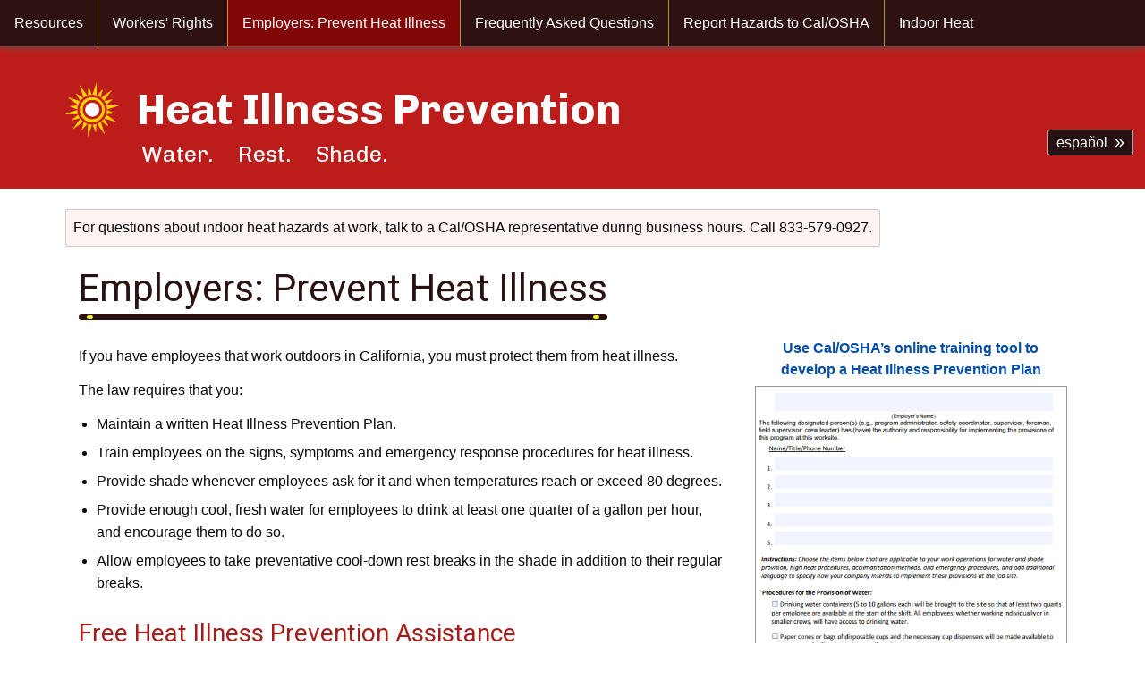

--- FILE ---
content_type: text/html
request_url: https://www.99calor.org/Prevent-Heat-Illness.html
body_size: 6123
content:
 <!doctype html>
<html class="no-js" lang="en" dir="ltr">
<head>
    <!-- BEGIN /include/inc-google-analytics.html -->

<!-- Google tag (gtag.js) -->
<script async src="https://www.googletagmanager.com/gtag/js?id=G-RVVJC9C5X3"></script>
<script>
  window.dataLayer = window.dataLayer || [];
  function gtag(){dataLayer.push(arguments);}
  gtag('js', new Date());

  gtag('config', 'G-RVVJC9C5X3');
</script>

<!-- END /include/inc-google-analytics.html -->

    <meta charset="utf-8">
    <meta http-equiv="x-ua-compatible" content="ie=edge">
    <meta name="viewport" content="width=device-width, initial-scale=1.0">

    <meta name="Description" content="">

    <title>Prevent Heat Illness</title>
    <link rel="icon" type="image/png" href="favicon.png" />

    <!-- BEGIN /include/inc-css.html -->

<!-- <link href="https://fonts.googleapis.com/css?family=Space+Mono|Abel|Raleway:400,500|Signika|Roboto+Slab|Roboto:400,500" rel="stylesheet"> -->

<!-- <link href="https://fonts.googleapis.com/css?family=Signika|Roboto+Slab|Roboto:400,500" rel="stylesheet"> -->
<link href="https://fonts.googleapis.com/css?family=Chivo:400,700" rel="stylesheet">
<link href="https://fonts.googleapis.com/css?family=Roboto" rel="stylesheet">
<!--
<link href="/fonts/Berthold.otf" rel="stylesheet">
-->

<link type="text/css" rel="stylesheet" href="/css/foundation.css" />
<link type="text/css" rel="stylesheet" href="/css/app.css" />

<!-- END /include/inc-css.html -->


    <style type="text/css">



    </style>

    <!-- BEGIN /include/inc-facebook-pixel.html -->

<!-- Facebook Pixel Code -->
<script>
!function(f,b,e,v,n,t,s)
{if(f.fbq)return;n=f.fbq=function(){n.callMethod?
n.callMethod.apply(n,arguments):n.queue.push(arguments)};
if(!f._fbq)f._fbq=n;n.push=n;n.loaded=!0;n.version='2.0';
n.queue=[];t=b.createElement(e);t.async=!0;
t.src=v;s=b.getElementsByTagName(e)[0];
s.parentNode.insertBefore(t,s)}(window, document,'script',
'https://connect.facebook.net/en_US/fbevents.js');
fbq('init', '109176126351091');
fbq('track', 'PageView');
</script>
<noscript><img height="1" width="1" style="display:none"
src="https://www.facebook.com/tr?id=109176126351091&ev=PageView&noscript=1"
/></noscript>
<!-- End Facebook Pixel Code -->

<!-- END /include/inc-facebook-pixel.html -->

</head>
<body>

<div class="off-canvas-wrapper">

        <!-- MOBILE AND DESKTOP NAVIGATION -->

        
<div id="skip-to-content" role="navigation" aria-label="Skip to main content."><a href="#mainContent">Skip to Main Content</a></div>


<!-- MOBILE NAVIGATION -->
    <div class="off-canvas position-left show-for-small-only" id="mobileMenu" role="navigation" aria-label="Menu for mobile devices" data-off-canvas>

            <ul class="vertical menu">
                <li><a href="Resources.html">Resources</a></li>
                <li><a href="Workers-Rights.html">Workers' Rights</a></li>
                <li><a href="Prevent-Heat-Illness.html">Employers: Prevent Heat Illness</a></li>
                <li><a href="Frequent-Questions.html">Frequently Asked Questions</a></li>
                <li><a href="Report-Hazards.html">Take Report Hazards to Cal/OSHA</a></li>
                <li><a href="Indoor-Heat.html">Take Report Hazards to Cal/OSHA</a></li>
                <li class="single-double"><a href="Indoor-Heat.html">Indoor Heat</a></li>
            </ul>

    </div><!-- .off-canvas#mobileMenu -->

    <div class="off-canvas-content" role="navigation" aria-label="Open mobile menu" data-off-canvas-content>

        <div class="title-bar show-for-small-only">
            <div class="title-bar-left">
                <button class="menu-icon" type="button" data-open="mobileMenu" aria-label="Mobile Menu button"></button>
                <span class="title-bar-title">MENU</span>
            </div>
            <div class="title-bar-right">
                <div><a id="languageToggleMobile" href="#">espa&ntilde;ol</a></div>
            </div>
        </div>

        <!-- DESKTOP NAVIGATION -->

        <nav class="top-bar nav-desktop" aria-label="menu for desktop computers and larger tablets.">
                <div class="top-bar-left">
                    <ul class="dropdown menu menu-desktop" data-dropdown-menu>
                        <li class="single-double"><a href="Resources.html">Resources</a></li>
                        <li class="single-double"><a href="Workers-Rights.html">Workers' Rights</a></li>
                        <li class="single-double"><a href="Prevent-Heat-Illness.html">Employers: <br class="hide-large-up" />Prevent Heat Illness</a></li>
                        <li class="single-double"><a href="Frequent-Questions.html">Frequently <br class="hide-large-up" />Asked Questions</a></li>
                        <li class="single-double"><a href="Report-Hazards.html">Report Hazards <br class="hide-large-up" />to Cal/OSHA</a></li>
                        <li class="single-double"><a href="Indoor-Heat.html">Indoor Heat</a></li>
                    </ul>
                </div>

                <div class="top-bar-right">
<!--
                    <ul class="dropdown menu menu-desktop" data-dropdown-menu>
                        <li><a class="to-spanish" href="#">Espa&ntilde;ol</a></li>
                    </ul>
                </div>
-->
        </nav>

        <!-- HERO SECTION -->

        <!-- BEGIN /include/inc-hero.html -->

        <section class="hero" role="banner" aria-label="Website Logo">
            <!-- <a class="header-logo" href="/default.html"><img src="/images/sun.png" /></a> -->
            <div class="left">
                <div class="wrap">
                <a class="homer" href="/english.html">
                    <h1 class="site-title english"><img src="/images/sun-F-exp-2.png" alt="The sun" />Heat Illness Prevention</h1>
                    <div class="site-title english"><img src="/images/sun-F-exp-2.png" alt="The sun" />Heat Illness Prevention</div><br />
                    <div class="site-subtitle english"><span>Water.</span><span>Rest.</span><span>Shade.</span></div>
                </a>
                </div>
            </div>
            <div class="spanish-toggle to-espanol"><a id="languageToggle" href="/espanol/">espa&ntilde;ol</a></div>

            <div class="wrap">

            </div><!-- .wrap -->
        </section>

<!-- END /include/inc-hero.html -->


        <!-- MAIN CONTENT -->
        <section class="main" id="mainContent" aria-label="Main page content">
            <div class="wrap">
                <div>
    <div class="callout success small" style="display:inline-block;background-color:#fdf3f3;margin-top:0;border-radius:3px; border:1px solid rgb(10 10 10 / 18%);">
        For questions about indoor heat hazards at work, talk to a Cal/OSHA representative during business hours. Call 833-579-0927.
    </div>
</div>

                <h1>Employers: <br class="hide-for-large" />Prevent Heat Illness<span class="underbar"></span></h1>

                <div class="row">
                    <div class="large-8 column">

                        <p>If you have employees that work outdoors in California, you must protect them from heat illness.</p>
                        <p>The law requires that you:</p>

                        <ul>
                            <li>Maintain a written Heat Illness Prevention Plan.</li>
                            <li>Train employees on the signs, symptoms and emergency response procedures for heat illness.</li>
                            <li>Provide shade whenever employees ask for it and when temperatures reach or exceed 80 degrees.</li>
                            <li>Provide enough cool, fresh water for employees to drink at least one quarter of a gallon per hour, and encourage them to do so.</li>
                            <li>Allow employees to take preventative cool-down rest breaks in the shade in addition to their regular breaks.</li>
                        </ul>


                        <h2>Free Heat Illness Prevention Assistance</h2>
                        <ul>
                            <li>Attend a <a class="strong" href="https://www.dir.ca.gov/dosh/heatillnessinfo.html" target="_blank" rel="noopener noreferrer">free training</a> held by Cal/OSHA and other groups on heat illness prevention.</li>
                            <li>Use <a class="strong" href="https://www.dir.ca.gov/dosh/etools/08-006/index.htm" target="_blank" rel="noopener noreferrer">Cal/OSHA's online training tool</a> for comprehensive information on the Heat Illness Prevention Regulation, including best practices and sample procedures for responding to heat illness.</li>
                            <li>Contact <a class="strong" href="https://www.dir.ca.gov/dosh/consultation.html" target="_blank" rel="noopener noreferrer">Cal/OSHA Consultation Services</a> for free assistance with developing a heat illness prevention plan and other requirements. Call 800-963-9424 or email infocons@dir.ca.gov</li>
                            <li>Visit the <a class="strong" href="Resources.html">Resources</a> page for materials to help train workers or contact <a class="strong" href="mailto:heat@dir.ca.gov">heat@dir.ca.gov</a> to place a free order for printed materials.</li>
                        </ul>

                        <h2>Employer Training Resources</h2>
                            <!-- BEGIN /include/inc-employer-training-kit.html -->

                        <p class="custom-indent">These resources, when combined with training on your company's specific procedures,
                           are designed to help you meet compliance with the Heat Illness Prevention standard. Visit the <a href="Resources.html">Resources</a> page
                           for a full list of training and educational materials available for print order or download.</p>

                        <ul style="margin-top:0;">
                            <li><strong>Posters</strong> to use as visuals:
                                <ul>
                                    <li>Agriculture:
                                        <ul class="yearpick">
                                            <li><a href="/_downloads/Employers_training_Kit/poster_english_ag.pdf" target="_blank" rel="noopener noreferrer" aria-label="Heat illness prevention for Agriculture, in English">English</a></li>
                                            <li><a href="/_downloads/Employers_training_Kit/poster_spanish_ag.pdf" target="_blank" rel="noopener noreferrer" aria-label="Heat illness prevention for Agriculture, in English">Spanish</a></li>
                                        </ul>
                                    </li>
                                    <li>Construction:
                                        <ul class="yearpick">
                                            <li><a href="/_downloads/Employers_training_Kit/poster_english_const.pdf" target="_blank" rel="noopener noreferrer" aria-label="Heat illness prevention for Construction, in English">English</a></li>
                                            <li><a href="/_downloads/Employers_training_Kit/poster_spanish_const.pdf" target="_blank" rel="noopener noreferrer" aria-label="Heat illness prevention for Construction, in English">Spanish</a></li>
                                        </ul>
                                    </li>
                                </ul>
                            </li>
                            <li><strong>Worker fact sheets:</strong>
                                <ul class="yearpick">
                                    <li><a href="/_downloads/Employers_training_Kit/worker_fact_sheet_english.pdf" target="_blank" rel="noopener noreferrer" aria-label="Worker fact sheet, in English">English</a></li>
                                    <li><a href="/_downloads/Employers_training_Kit/worker_fact_sheet_spanish.pdf" target="_blank" rel="noopener noreferrer" aria-label="Worker fact sheet, in Spanish">Spanish</a></li>
                                    <li><a href="/_downloads/Employers_training_Kit/worker_fact_sheet_hmong.pdf" target="_blank" rel="noopener noreferrer" aria-label="Worker fact sheet, in Hmong">Hmong</a></li>
                                    <li><a href="/_downloads/Employers_training_Kit/worker_fact_sheet_punjabi.pdf" target="_blank" rel="noopener noreferrer" aria-label="Worker fact sheet, in Punjabi">Punjabi</a></li>
                                </ul>
                            </li>
                            <li><strong>Trainer's guide</strong> with easy-to-follow instructions:
                                <ul class="yearpick">
                                    <li><a href="/_downloads/Employers_training_Kit/trainers%20guide_english.pdf" target="_blank" rel="noopener noreferrer"  aria-label="Trainer's guide, in English">English</a></li>
                                    <li><a href="/_downloads/Employers_training_Kit/trainers%20guide_spanish.pdf" target="_blank" rel="noopener noreferrer" aria-label="Trainer's guide, in Spanish">Spanish</a></li>
                                </ul>
                            </li>
                            <li><strong>Supervisor's daily checklist</strong> for the worksite:
                                <ul class="yearpick">
                                    <li><a href="/_downloads/Employers_training_Kit/daily_checklist_english.pdf" target="_blank" rel="noopener noreferrer" aria-label="Spuervisor's daily checklist for the worksite, in English">English</a></li>
                                    <li><a href="/_downloads/Employers_training_Kit/daily_checklist_spanish.pdf" target="_blank" rel="noopener noreferrer" aria-label="Spuervisor's daily checklist for the worksite, in Spanish">Spanish</a></li>
                                </ul>
                            </li>
                        </ul>

<!-- END /include/inc-employer-training-kit.html -->


                    </div><!-- .column -->

                    <div class="large-4 column">

                        <!-- <img src="/images/img-punjabi.jpg" alt="Sikh agricultural worker." /> -->
                            <a class="image-frame" href="https://www.dir.ca.gov/dosh/etools/08-006/index.htm" target="_blank" rel="noopener noreferrer"><span>Use Cal/OSHA’s online training tool to develop a Heat Illness Prevention Plan</span>
                                <div>
                                    <img src="/images/sample-HIP-plan.png" alt="Sample HIP plan." />
                                </div>
                            </a>

                            <div class="spacer large"></div>

                            <img src="/images/employers-water-shade-rest.jpg" alt="employers must provide water, shade, rest." />


                    </div><!-- .column -->
                </div><!--.row -->

            </div><!-- .wrap -->
        </section>

        <!-- BEGIN /include/inc-content-bottom.html -->

        <section aria-labelledby="rightsReminder">
            <div class="wrap row">

                    <div class="bottombox">
                        <h2 id="rightsReminder" class="footer-label">Heat Safety Is Your Right</h2>
                        <p>If you don't have what's required to keep you safe from heat on the job, <a href="Report-Hazards.html">report the problem to <strong>Cal/OSHA.</strong></a></p>
                    </div>
            </div><!-- wrap -->
        </section>


<!-- END /include/inc-content-bottom.html -->


        <!-- FOOTER -->

        <!-- BEGIN /include/inc-footer.html -->

        <footer>

            <div class="wrap">

                <div class="row">
                    <div class="large-10 column">

                        <p>California's workplace laws protect all workers regardless of immigration status. The resources on this website can be downloaded
                           in a variety of languages to support education and training efforts.</p>

                        <div class="spacer very-small"></div>


                        <div style="float:left;width:225px;">

                            <ul class="no-bullet" style="margin-top:0;margin-bottom:0;">
                                <li><a href="Resources.html">Resources</a></li>
                                <li><a href="Workers-Rights.html">Workers' Rights</a></li>
                                <li><a href="Prevent-Heat-Illness.html">Prevent Heat Illness</a></li>
                            </ul>

                        </div>

                        <div style="float:left;">
                            <ul class="no-bullet" style="margin-top:0;">
                                <li><a href="Frequent-Questions.html">Frequently Asked Questions</a></li>
                                <li><a href="Report-Hazards.html">Report Hazards to Cal/OSHA</a></li>
                            </ul>
                        </div>
                        <div style="clear:left;"></div>

                        <div class="spacer very-small"></div>

                        <p>All workers in California have the right to a safe and healthful workplace. Report unsafe or unhealthful conditions to Cal/OSHA. Call Cal/OSHA to report a hazard 833-579-0927.</p>


                    </div><!-- .column -->
                    <div class="large-2 column">
                        &nbsp;
                    </div>



                </div><!-- .row -->


<!--
            <div class="row small-up-1 medium-up-2">

                <div class="column">
                    <h4 style="padding-bottom:7px;border-bottom:solid 1px rgba(255,255,255,.2);">About Us</h4>
                    <ul class="no-bullet">
                        <li><a href="What-We-Do.html">What We Do</a></li>
                        <li><a href="Campaign.html">Public Awareness Campaign</a></li>
                        <li style="margin-top:30px;"><a href="Campaign-Materials.html" class="button" style="opacity:.8;font-size:95%;padding-bottom:.4em;padding-top:.4em;">See Our Campaign Materials&nbsp;&raquo;</a></li>
                    </ul>
                </div>

                <div class="column">
                    <h4 style="padding-bottom:7px;border-bottom:solid 1px rgba(255,255,255,.2);">Contact the Labor Commissioner's Office</h4>

                    <ul class="no-bullet">
                        <li><span class="foot-label">Phone</span><span style="font-weight:normal">(844) 522-6734</span></li>
                        <li><span class="foot-label">Address</span><a target="_blank" rel="noopener noreferrer" href="http://www.dir.ca.gov/dlse/DistrictOffices.htm"><em>see</em> Office Locations</a></li>
                    </ul>
                </div>

            </div>
-->

        </div><!-- .wrap -->
        </footer>

<!-- END /include/inc-footer.html -->


    </div> <!-- .off-canvas-content -->
</div> <!-- .off-canvas-wrapper -->


    <script src="/js/vendor/jquery.js"></script>
    <script src="/js/vendor/what-input.js"></script>
    <script src="/js/vendor/foundation.js"></script>
    <script src="/js/app.js"></script>



<script type="text/javascript">

// Smooth scrolling functions:

    function smoothlyScroll(startIdx, scrollToIdx) {

        $(startIdx).click(function(evt) {
            evt.preventDefault();
            $('html, body').animate({
                scrollTop: $(scrollToIdx).offset().top - 58
            }, 400);
        });
    }

    smoothlyScroll("#goto_water","#water");
    smoothlyScroll("#goto_rest","#rest");
    smoothlyScroll("#goto_shade","#shade");
    smoothlyScroll("#goto_training","#training");
    smoothlyScroll("#goto_hipp","#hipp");
    smoothlyScroll("#goto_complaint","#complaint");
    smoothlyScroll("#goto_contact","#contact");
    smoothlyScroll(".back-to-top", "body");

    $(window).load(function() {
        var docURL = location.href;

        var docPathParts = docURL.split("#");
        var scrollyId = "#goto_" + docPathParts[1];
        $(scrollyId).trigger("click");
    });




</script>


</body>
</html>


--- FILE ---
content_type: text/css
request_url: https://www.99calor.org/css/app.css
body_size: 7231
content:
 /*
@font-face {
    font-family: "Berthold City Bold";
    src: url("fonts/Berthold.otf") format("opentype");
}
*/

/* **************************************************************************************************
GENERAL
*************************************************************************************************** */
.needs-translation, .displaybox.box-1.needs-translation { background:yellow; }
em.needs-translation, .card-divider .needs-translation { color:#000; }

#skip-to-content {
	position:absolute;
	z-index:101;
    position: absolute;
    width: 1px;
    height: 1px;
    margin: -1px;
    padding: 0;
    overflow: hidden;
    clip: rect(0, 0, 0, 0);
    border: 0;
}
#skip-to-content a {
	color:#fff;
	text-decoration:underline;
}


/*
[data-whatinput='mouse'] .dropdown.menu a {
     outline: 2;
}
*/
body { background-color:#fff; }

a { color:#024daa; }
.wrap p a { font-weight:bold; }
a:hover { text-decoration:underline; }

/* == BEGIN Jump Link Styles == */
a.back-to-top {
    background:url(/images/icons/backtotop.png) 99% 4px transparent no-repeat;
    display:inline-block;
    font-size:12px;
    float:right;
    font-family:Arial, Helvetica, sans-serif;
    font-weight:normal !important;
    margin:12px 75px 0 0;
    padding:2px 15px 2px 0px;
    cursor:pointer;
    line-height:17px;
    opacity:.9;
}
.jump-menu {
    margin-top:0;
    /* width:100%; */
    /* min-width:530px; */
    padding:0 0 0 0;
}
.jump-menu ul {
    list-style:none;
}
.jump-menu ul li {
    padding-left:0;
    margin-bottom:4px;
    padding-left: 20px;
    text-indent: -20px;
}
.jump-menu ul li:before {
    content:"\203a";
    color:#111;
    margin-right:10px;
    font-size:140%;
    line-height:1;
}
.jump-menu ul a { font-size:105%; }

/* == END Jump Link Styles == */


p { 
	margin-top: .5rem; 
	margin-bottom: .8rem;
}

ol.q-and-a li {	font-weight:bold; }
ol.q-and-a p {
	margin-top:.3rem;
	font-weight:normal;
}

ol.q-and-a p:first-child {
	font-weight:bold;
	line-height:1.2;
	margin-bottom:.3rem;
	margin-top:1.2rem;
	font-size: 103%;
}
ul { 
	margin-top:.6rem; 
	margin-bottom:1.2rem;
}
ul.no-bullets > li { list-style: none; }

ul > li {
	margin-bottom:7px;
}
ul.no-indent { margin-left:0; }

ul.horizontal li {
	display:inline-block;
	margin-left:10px;
}
ul.horizontal li:before {
	content:"\2022";
	margin-right:6px;
}
ul > li > ul { 
	margin-left:25px; 
	margin-bottom:12px;
}

ul.yearpick {
    display:inline-block;
    padding-left:0;
    height:20px;
    margin:1px 0 8px 0;
}
ul.yearpick.indent { padding-left:20px; }

.yearpick li {
    display:inline-block;
    padding:0 0 0 0;
    border-left:solid #666 1px;
    font-weight:normal;
    font-size:97%;
    margin:0 0 -4px 0;
}
.yearpick li:first-child {
    padding-left:0;
    border-left:none;
}
.yearpick li:first-child a { padding-left:0; }


ul.yearpick a {
    display:block;
    padding:1px 9px 1px 9px;
    margin:0 -5px 0 0;
}
ul.yearpick a:hover { background:rgba(250, 220, 106, 0.4); }

.inline-block { display: inline-block; }

table { margin:12px 0 12px; }

.center { text-align:center; }
.nowrap { white-space:nowrap; }
.wrap {
	width:90%;
	margin:0 auto;
	max-width:1135px;
}
.largetext {
	font-size:17px;
	line-height:1.5;
}
.indent { margin-left:28px; }
.button {
	background: linear-gradient(#559DCD,#1779ba);
	font-size:96%;
	padding-top:.6em;
	padding-bottom:.6em;
	border-radius:3px;
}
hr { border-bottom:1px solid rgba(17, 67, 74, 0.38); }

.card.video.wage-claim { border-radius:8px; }
.card.video.wage-claim a { color:#fff; }
.video .card-divider {
	background:#964646;
	color:#fff;
}
.video .card-divider span { font-size:105%; }
.video .card-section {
	background:#964646;
	margin-top:-7px;
	color:#fff;
}
.video .card-section a { border-bottom:dashed #fff 1px; }
.video .card-section a:hover { border-bottom:none; }

.strong, strong { font-weight:bold; }
p.strong, p strong, div.strong, div strong { color:#444; }
a strong { color:inherit; }
.strong.emphasize { font-weight:bold;color:#902c2c; }
strong.emphasize { color:#902c2c; }


.displaybox {
	padding:6px 22px 5px 22px;
	margin-top:12px;
}
.displaybox.tight { padding: 0 11px 6px 12px; }
.displaybox.box-1 { background:#f0eddd; }
.displaybox.box-1A {
	background:rgba(240, 237, 221, 0.53);
	border:solid 1px #ded6b4;
}
.displaybox.box-1B {
	background:rgba(240, 237, 221, 0.45);
	Xborder:solid 1px #ded6b4;
	margin-left:-5px;
	margin-right:-5px;
}
.displaybox.box-2 {
	border: solid 3px #bed5e8;
	border-radius:2px;
	padding:6px 18px 5px 18px;
}
.displaybox.box-2 > p:first-child { margin-top:6px; }
.displaybox.box-2 > p:last-child { margin-bottom:7px; }

.displaybox h2 {
	margin-top:20px;
	color:#333;
}
.displaybox h2.reduced {
	color:#333;
	font-size:22px;
	margin-bottom:15px;
}
.displaybox h2.titlebar {
	padding:14px 7px 15px 22px;
	font-size:120%;
	font-weight:bold;
	border-radius:2px;
}
.displaybox.box-2 li {
	margin-bottom:9px;
	line-height:1.4;
}

.box-3 { background:#e3f0f2; }
.box-3 h3, .box-3 h2  {
	background:#c9e3e5;
	margin-top:-14px;
	margin-right:-22px;
	margin-left:-22px;
	padding:3px 8px 4px 8px;
	font-weight:normal;
}
.displaybox.box-4 {
	background:#f1f1f1;
	border:solid 1px rgba(17, 67, 74, 0.34);
	padding:5px 20px 5px 20px;
}

.picturebox-1 {
	display:inline-block;
	padding:3px;
	background:rgba(93, 70, 96, .80);
	border-radius:2px;
	min-width:275px;
}
.side-pic-1 { min-width:275px; }

.spacer {
	height: 1px;
	background-color: transparent;
	border: 0;
	margin-top:15px; margin-bottom:15px;
}
.spacer.very-very-small { margin-top:3px; margin-bottom:3px; }
.spacer.very-small { margin-top:5px; margin-bottom:5px; }
.spacer.small { margin-top:12px; margin-bottom:12px; }
.spacer.large { margin-top:20px; margin-bottom:20px; }
.spacer.very-large { margin-top:25px; margin-bottom:25px; }

.language_single {
    font-family: Helvetica, Arial, sans-serif;
    font-size:12px;
    float:right;
    display:block;
    background:url(../images/bullet_language_solo.png) 0 3px no-repeat transparent;
    padding-left:10px;
    padding-right:12px;
    height:27px;
}
.alt-language { line-height:1.5; }
.alt-language.next_line { display:block; padding-left:18px; margin-top:3px; }

.alt-language li, .alt-language span {
    padding-right:0;
    margin-left:5px;
    margin-right:8px;
    font-size:90%;
    list-style:none;
    display:inline-block;
}
.alt-language span:first-child { margin-left:0; }

.alt-language li:before, .alt-language span:before {
	content:"\2022";
	display:inline-block;
	padding-right:5px;
	color:#902c2c;
	font-size:14px;
}
.card .alt-language li:before, .card .alt-language span:before { color:#fff; }

table tbody tr:nth-child(even), table tbody tr:nth-child(odd) {
	border-bottom: 0;
	background-color: transparent;
}
.markedbox2 {
    display:inline-block;
    border-left:solid 5px rgba(17, 67, 74, 0.77);
    border-radius:2px;
    padding:4px 8px 4px 12px;
    margin:20px 0px 18px 0px;
}
.markedbox2 p {
    padding:0;
    margin-bottom:0;
}
.highlight {
	font-weight:bold;
	color:#11434a;
}
ul.checklist { margin:17px 0 17px 15px; }
ul.checklist > li {
	background:url(../images/icon_checkmark_square.png) 0 3px no-repeat transparent;
	list-style:none;
	padding-left:27px;
	margin-bottom:10px;
}
ul.checklist.pw > li { background:url(../images/icon_checkmark_purple.png) 0 3px no-repeat transparent; }
ul.checklist.wage-claim > li { background:url(../images/icon_checkmark_red.png) 0 3px no-repeat transparent; }
ul.checklist.retaliation > li { background:url(../images/icon_checkmark_brown.png) 0 3px no-repeat transparent; }

.media-object.brochure h4 {
    font-weight:bold;
    color:#11434a;
    font-size:1.2rem;
}
.media-object.brochure .thumbnail:hover, a img.thumbnail:hover { border-color:rgba(23, 121, 186, 0.3); }
.media-object.brochure img { width:125px; }

.displaybox .media-object.brochure { margin-top:14px; }
.displaybox .media-object.brochure .avail-lang > em { font-size:95%; }
.displaybox .media-object.brochure h4 { margin-top:8px; }
.sound_link_before {
    background: url(../images/icon_sound.png) 3px 2px transparent no-repeat;
    padding-left:24px;
}
.XXsingle-double br, .XXsingle-double-esp-1 br, .XXsingle-double-esp-2 br  { display:none; }


a.image-frame {
	display:block;
	text-align:center;
	font-weight:bold;
}
a.image-frame > div {
	display:block;
	border:solid #999 1px;
	padding:1px;
	margin-top:6px;
	background:transparent;
	transition-property:background;
	transition-duration:.4s;
}
a.image-frame:hover > div {
	background:#2480bd;
}
.menu-adjust { display:none; }


/* **************************************************************************************************
NAV-MOBILE
*************************************************************************************************** */

.title-bar {
	background-color:#222;
	height:60px;
	padding-top:18px;
}
.off-canvas.position-left { background:#222; }
#mobileMenu { padding-top:20px; }
#mobileMenu > ul { 	margin-left:0; }
#mobileMenu > ul > li {
	list-style:none;
	padding:0 0 0 0;
	-moz-transition: background-color 70ms ease-out;
    -webkit-transition: background-color 70ms ease-out;
    -ms-transition: background-color 70ms ease-out;
    transition: background-color 70ms ease-out;
/*
    background:#902c2c;
    background:linear-gradient(#B16B6B,#902c2c);
    background:#902c2c;
    background:linear-gradient(#B16B6B,#902c2c);
*/
    background:#bd1d1a;
    background:linear-gradient(#c3514f,#bd1d1a);

}
#mobileMenu > ul > li:hover { background:linear-gradient(#7a2d2d,#653131) }

#mobileMenu > ul > li > a {
	font-size:17px;
	line-height:19px;
	padding-top:18px;
	padding-bottom:18px;
}
#mobileMenu > ul > li.has-sub > a { background:url(../images/icon_plus.png) 90% 17px no-repeat transparent; }
#mobileMenu > ul > li.has-sub > a.opened { background:url(../images/icon_minus.png) 90% 17px no-repeat transparent; }
.has-sub ul {
	display:none;
	margin:7px 0 0 0;
}

#mobileMenu li.has-sub { background:linear-gradient(#B16B6B,#902c2c); }

#mobileMenu li li { list-style:none; }
#mobileMenu li li a {
	display:block;
	background:#f1f1f1;
	line-height:22px;
	color:#333;
	padding:15px 4px 15px 28px;
	text-indent:-16px;
	border-bottom:solid 1px #999;
}
#mobileMenu li li a:hover { color:#1468a0; }
#mobileMenu li li:last-child a { border-bottom:none; }

#mobileMenu li li a::before {
	content:"\00bb";
	color:#902c2c;
	margin-right:6px;
}

#mobileMenu * { outline:none; }
#mobileMenu a {
	font-weight:normal;
	line-height:1.4;
	color:rgba(255,255,255,0.95);
}
#mobileMenu a:hover { text-decoration:none; }
#mobileMenu li:hover { background-color:#771d1d; }

#mobileMenu li.menu-title {
	color:#ccc;
	padding:5px 0 0 17px;
	font-style:italic;
	font-size:110%;
}
#mobileMenu li.menu-title:hover { background-color:transparent; }
#mobileMenu .sub-item { padding-left:20px; }

.js-off-canvas-overlay { background:rgba(0,0,0,0.35); }

ul.vertical li {
	margin-bottom:2px;
}

/* **************************************************************************************************
NAV-DESKTOP
*************************************************************************************************** */
.nav-desktop {
	display:none;
	background: rgba(17,17,17,.83);
	height:52px;
	padding:0;
	position:fixed;
	width:100%;
	z-index:100;
	box-shadow: 0 1px 8px #555;
}

.site-logo {
	color:#fff;
	line-height:80px;
}
.nav-desktop .menu-desktop {
	line-height:52px;
	background-color:transparent;
	font-size:15px;
}

.menu.menu-desktop > li > a { 
	border-left:solid rgba(246, 238, 37, 0.6) 1px; 
}
.menu.menu-desktop > li > a.selected { 
	color:#820707;
}

.top-bar-left .menu.menu-desktop > li:first-child > a { border-left:none; }
.menu-desktop .is-dropdown-submenu { min-width:250px; }
.dropdown.menu > li.is-dropdown-submenu-parent > a:after { border-color:#f8f6f0 transparent transparent; }

.menu > li > a {
	display:block;
	line-height:52px;
	padding-top:0;
	padding-bottom:0;
	color:#fff;
}
.menu > li {
	-moz-transition: background-color 70ms ease-out;
    -webkit-transition: background-color 70ms ease-out;
    -ms-transition: background-color 70ms ease-out;
    transition: background-color 70ms ease-out;
}
.top-bar-left .menu > li:hover, .top-bar-left .menu > li:last-child:hover, .top-bar-right .menu-desktop a:hover {
	/* background-color:#b35900; */
	background-color:#8c3f00;
	background-color:#a90b0b;
	-moz-transition: background-color 70ms ease-out;
    -webkit-transition: background-color 70ms ease-out;
    -ms-transition: background-color 70ms ease-out;
    transition: background-color 70ms ease-out;
    box-shadow: 0 1px 6px #999;
    text-decoration:none;
}
.top-bar-left .menu > li:hover a:hover { text-decoration:none; }

.top-bar-left .menu > li a:focus {  }


.top-bar-right .menu-desktop {
	padding-left:2px;
	padding-right:10px;

}
.title-bar-right {
	padding-right:15px;
	padding-left:15px;
}
.top-bar-right .menu-desktop a, .title-bar-right a {
	font-size:14px;
	font-weight:bold;
	display:inline;
	border-radius:2px;
	border:solid 1px rgba(255,255,255,.7) !important;
	color:#fff;
	padding:6px 5px 6px 5px;
}
.title-bar-right a {
	padding:6px 8px 6px 8px;
}
.top-bar-left .menu > li > a {
	padding-left: .6rem;
	padding-right: .6rem;
}

/* **************************************************************************************************
HERO and HEADERS
*************************************************************************************************** */

.hero {
    position:relative;
    background:#bd1d1a;
	padding:0 0px 20px 0px;
	border-bottom:solid 1px #cecece;
	text-align:left;
	/* height:140px; */
}
.hero a.homer:hover { 
	text-decoration:none; 
}
.hero a.homer:hover .site-title, .hero a.homer:hover .site-subtitle { 
	color:#f6ee25;
}

.site-title {
    color: #fff;
    font-family: "Chivo", Arial, sans-serif;
    font-size: 26px;
    font-weight:700;
    line-height: 1.2;
    margin: 22px 0 -7px -15px;
    /* text-align:center; */
    display:inline-block;
}
.site-title.spanish {
	padding-left:14px;
	text-indent:-14px;
}
.home div.site-title, h1.site-title { display:none; }
.home h1.site-title { display:inline-block; }


/* F-Sun */
.site-title img {
	visibility:hidden;
	width: 3px;
	margin:-8px 12px 0 0;
}

.site-subtitle {
    font-family: "Chivo", Arial, sans-serif;
    font-size: 18px;
    font-weight:400;
    color: #fff;
    margin-top:-18px;
    margin-top:8px; /* F-Sun */
    /* text-align:center; */
    display:inline-block;
}
.site-subtitle.english { margin-left:5px; }
.site-subtitle.spanish { margin-left:5px; }


.site-subtitle span { margin-right:28px; }
.site-subtitle span:last-child { margin-right:0; }

.main h1 { padding-left:0.9375rem; }

h1, h2 { font-family:Roboto, "Helvetica Neue", Helvetica, Arial, sans-serif; }

h1 {
	display:inline-block;
	color:#333;
	font-size: 32px;
    line-height: 1.25;
    font-weight:normal;
    color: #2a1212;
    margin-bottom:20px;
    margin-top:5px;
}
	h1 .underbar {
        position:relative;
        display:block;
        background:#2a1212;
        border-radius:3px;
        height:6px;
        margin-top:3px;
	}
    h1 .underbar:before {
        position:absolute;
        top:1px;
        left:9px;
        display:block;
        background:#f6ee25;
        height:4px;
        width:7px;
        border-radius:50px;
        content:"";
    }
    h1 .underbar:after {
        position:absolute;
        top:1px;
        right:9px;
        display:block;
        background:#f6ee25;
        height:4px;
        width:7px;
        border-radius:50px;
        content:"";
    }
    
h2 {
	color:#a71d1a;
	font-size:28px;
	font-weight:normal;
	margin:24px 0 .5rem 0;
}
h2.with-line { border-bottom:solid 1px #11434a; }
h2.home {
	color:#902c2c;
	font-size:31px;
	font-weight:normal;
}
h3.with-border { border-bottom:solid 1px #11434a; }

h3, h2.like-h3 {
	margin-top:1.0rem;
	color:#333;
	font-size:21px;
	font-weight:normal;
}
h4 {
	font-size:1.25rem;
	margin-top:1rem;
}
h5.emphasize { font-size:1.3rem; font-weight:normal; color:#902c2c; }

h5 { font-size:1.1rem; }


.spanish-toggle {
	display:none;
	position:absolute;
	right:13px;
	z-index:100;
}
.spanish-toggle.to-english {
	top:136px;
}
.spanish-toggle.to-espanol {
	top:145px;
}

.spanish-toggle a { 
	display:inline-block;
	color:#fffba8; 
	padding:0px 9px 3px 9px;
	border-radius:3px;
	border:solid 1px #fffba8;
	line-height:1.2;
	font-size:95%;
}

.spanish-toggle a { 
	display: inline-block;
    color: #fff;
    background: #261212;
    padding: 0px 9px 3px 9px;
    border-radius: 3px;
    border: solid 1px #ffffffa1;
    line-height: 1.2;
    font-size: 95%;

}

.spanish-toggle a:hover { 
	/* 
	background:#795a3b;
	background:#a95c00;
	background:#b35900;
	background:#610c0c;
	*/
	background:#b35900;
	text-decoration:none;
}
.spanish-toggle a:after, #languageToggleMobile:after { 
	content: "\00bb";
	font-size: 125%;
	margin-left:8px;
}


/* **************************************************************************************************
MAIN
*************************************************************************************************** */
.main { padding:22px 0px 50px 0; }
.big-q {
	font-size:21px;
	font-weight:bold;
	color:#11434a;
}

/* **************************************************************************************************
SIDE BAR
*************************************************************************************************** */
.sidebox {
    color: #333;
    background: #F8FDF3;
    padding: 4px 14px 3px 12px;
/*
    border-left: 3px solid #7dc242;
    border-right: 3px solid #7dc242;
    border-top: solid 1px #7dc242;
    border-bottom: solid 1px #7dc242;
*/
    border: solid 1px #7dc242;
    border-radius: 9px;
    width: 300px;
    font-size:97%;
}
.sidebox h2 { 
	color:#333; 
	font-size:26px;
	
}
.sidebox h2:first-child { 
	margin-bottom:.9rem;
	margin-top:5px; 
}

.sidebox p {
	margin-top:.6rem;
	margin-bottom:.6rem;
}
.sidebox ul { 
	margin-left:0; 
	list-style:none;
}
.sidebox ul li {
    position:relative;
    padding: 4px 2px 4px 12px;
    margin-left: 0;
    margin-right: 0;
    margin-bottom:3px;
}
.sidebox ul li:before {
	position:absolute;
	content:"\2022";
	top:4px;
	left:0;
	color:#7dc242;
}
.sidebox ul li:first-child {
    margin-top: 8px;
}
.sidebox ul li:last-child {
	padding-bottom: 3px;
    border-bottom: none;
}




/* **************************************************************************************************
FOOTER
*************************************************************************************************** */

.bottombox {
/*
	background: #bd1d1a;
	background: #a91916;
*/
	background: #a91916;
	color:#fff;
	padding:5px 20px 1px 20px;
	margin:35px 0 50px 0;
	border-radius:4px;
	max-width:975px;
}
.bottombox h2 {
	font-size:1.3em;
	margin-top:0;
}
.bottombox hr {
	border-color:rgba(255,255,255,.2);
	margin:10px;
}
.bottombox p { 
	margin-top:.2em;
}
.bottombox a {
	display:inline-block;
	color:#a4d4f4;
}
.bottombox a:focus { color:#b6e2ff; }

.bottombox a:hover {
	display:inline-block;
	color:#6ebaed;
}




footer {
/*
	background:#3E484A;
	background:#832C2a;
	background:#BD1D1A;
	background:#3E484A;
	background:#a71d1a;
	background:#2A1212;
	background:#2a1212c7;
	background:#2a1212d1;
	background:#503d3d;
*/
	background:#503d3d;
	padding:10px 0px 1px 0;
	color:rgba(255,255,255,0.9);
}
footer ul {
	font-size:.93em;
	font-weight:bold;
	color:rgba(255,255,255,0.88);
}
footer ul li { 
	margin-bottom:2px;	
}
footer ul li a.button {
	font-size:1em;
	font-weight:normal;
}
footer h2 {
	font-size:1.3em;
	margin-top:10px;
}
footer hr {
	border-color:rgba(255,255,255,.2);
	margin:10px;
}
footer p { 
	margin-top:.2em;
}
footer a {
	display:inline-block;
	color:#a4d4f4;
}
footer a:focus { color:#b6e2ff; }

footer a:hover {
	display:inline-block;
	color:#6ebaed;
}
.footer-label {
	color:#fff;
	opacity:.95;
	font-weight:bold;
	padding-right:10px;
}
footer .disclaimer {
	color:rgba(255,255,255,.80);
	font-style: italic;
    font-size: 12px;
}

/* **************************************************************************************************
MEDIA QUERIES
*************************************************************************************************** */


@media (max-width:1199px) {
    .nav-desktop { height: 71px; }

	.XXsingle-double br,
    .XXsingle-double-esp-1 br { display:block; }
    
	.menu li.single-double a { 
		line-height:20px; 
		padding-top: .4rem;
		padding-bottom: .3rem;
		padding-right:.9rem;
		padding-left:.9rem;
        height:71px;
        display:flex;
        align-items:center;
	}

    .menu li.single-double-esp-1 a { line-height:20px; }
}


@media (max-width:670px) {
	.menu li.single-double a { font-size: 14px; }
}


@media (max-width:790px) {
	.nav-desktop .menu-desktop, .menu-desktop li li a { font-size:15px; }
}

@media (min-width:375px) {
	h1 { font-size:30px; }
	
	.site-title {
		font-size:30px;
	}
	.site-subtitle {
		font-size:20px;
	}
}

@media (min-width:525px) {
	h1 { font-size:38px; }
	.site-title.english { 
		font-size:40px; 
		margin-left:-20px;
	}
	.site-title.spanish { 
	}
	.site-subtitle.english { 
		font-size: 21px; 
		margin-left: 10px;
	}
/* F-Sun */
	.site-title.english img {
		width:5px;
		margin:-8px 20px 0 0;
	}
}

@media (min-width:640px) {
	.hero { 
		padding-top:73px; 
		/* height:200px; */
	}
	.spanish-toggle { display:block; }
	.nav-desktop { display:block; }
}


@media (min-width:706px) {
	.site-title.english { 
		font-size:47px; 
		margin-left:0;
	}
	.site-title.spanish { font-size: 30px; }
	.menu-adjust { display:inline; }
	.spanish-toggle {  top: 154px; }
	
/* F-Sun */
	.site-title.english img {
		visibility:visible;
		width:auto;
		margin:-8px 20px 0 0;
	}
	.site-subtitle.english { 
		font-size: 25px; 
		margin-left:85px;
	}
	.spanish-toggle a { font-size:100%; }
	h1 { font-size:42px; }
}

@media (min-width:775px) {
	/* ==== Home page ==== */
	.home-big-left, .home-big-right { display:block; }
	.home-little-left { display:none; }
}

@media (min-width:800px) {
	.site-title.spanish { font-size: 35px; }
}

@media (min-width:931px) {
	.site-title.spanish img {
		visibility:visible;
		width:auto;
		margin:-8px 20px 0 0;
	}
	.site-subtitle.spanish { 
		font-size: 25px; 
		margin-left:70px;
	}
	.spanish-toggle.to-english {
		top:145px;
	}
}
@media (min-width:992px) {
    .hide-medium-up { display:none; }
}
@media (min-width:1040px) {
	.site-title.spanish { font-size: 42px; }
}


@media (min-width:1061px) {
	.nav-desktop .menu-desktop { font-size:16px; }

	.top-bar-right .menu-desktop {
		padding-right:25px;
		padding-left:15px;
	}
	.top-bar-right .menu-desktop a {
		padding:6px 8px 6px 8px;
	}
	.top-bar-left .menu > li > a {
		padding-left: 1.0rem;
		padding-right: 1.0rem;
	}
}

@media (min-width:1200px) {
    .hide-large-up {
        display:none;
    }
}

@media (min-width:1350px) {
	.site-title { 
		margin-left:-70px;
	}
	.site-subtitle.english { margin-left:85px; }
	.site-subtitle.spanish { margin-left:15px; }
}

@media (min-width:640px) and (max-width:705px) {

	.top-bar-right {
		position:absolute;
		right:-8px;
		top:0px;
	}
}




--- FILE ---
content_type: application/javascript
request_url: https://www.99calor.org/js/app.js
body_size: 592
content:
$(document).foundation();


$(document).ready(function() {
    $("#mobileMenu .has-sub").click(function() {

		$("#mobileMenu .has-sub").find(">:first-child").removeClass("opened");
		$("#mobileMenu .has-sub ul").slideUp();

		if ( $(this).find("ul").css("display") == "none") {
			$(this).find("ul").slideDown();
			$(this).find(">:first-child").addClass("opened");
		} else {
			$(this).find("ul").slideUp();
		}
    });
    activateLanguageToggle();
    styleSelectedMenu();
});

function activateLanguageToggle() {

	var z = location.pathname;
	var startPoint = location.pathname.lastIndexOf('/') - 8;
	var endPoint = location.pathname.lastIndexOf('/');
	var dirCheck = z.substr(startPoint,9);
	var toggleSwitch = document.getElementById("languageToggle");
	var mobileToggleSwitch = document.getElementById("languageToggleMobile");

	if ( (dirCheck.toLowerCase() == "/espanol/") && (startPoint >= 0) ) {

		var s1 = z.substr(0,startPoint);
		var s2 = z.substr(endPoint);

		if (s2 == "/") {
			s2 = s2 + "english.html";
		}

	} else {
		var s1 = z.substr(0,endPoint) + "/espanol";
		var s2 = z.substr(endPoint);

		if (s2 == "/english.html") {
			s2 = "/";
		}

	}

	var newPath = s1 + s2;

//	alert(newPath);
	toggleSwitch.setAttribute("href",newPath);
	mobileToggleSwitch.setAttribute("href",newPath);
}

function styleSelectedMenu() {
	var z = location.pathname;
	var startPoint = location.pathname.lastIndexOf('/');
	var fileName = z.substr(startPoint + 1).toLowerCase();

	var menuUL = document.getElementsByClassName("dropdown menu menu-desktop")[0];

	var arrMenuLinks = menuUL.getElementsByTagName("a");

	for (x=0; x < arrMenuLinks.length; x++) {

		var linkFileName = arrMenuLinks[x].getAttribute("href").toLowerCase();

		if (fileName == linkFileName) {
			arrMenuLinks[x].style.background = "#820707";
		}
	}
}